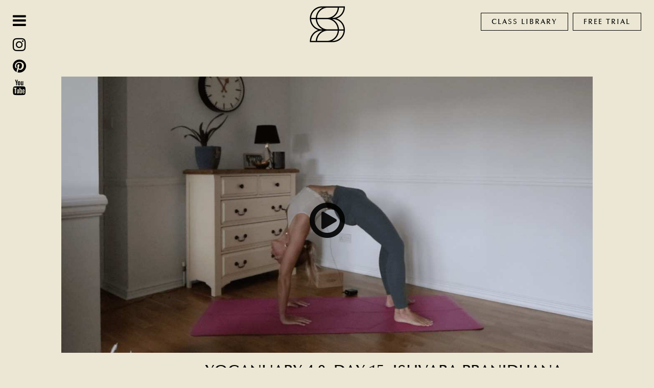

--- FILE ---
content_type: text/html; charset=UTF-8
request_url: https://soulsanctuary.co/video/yoganuary-15-ishvara-pranidhana/
body_size: 4299
content:
<!DOCTYPE html>
<html lang="en-US">
<head>
	<meta charset="UTF-8">
	<meta name="viewport" content="width=device-width, initial-scale=1">	
	<title>YOGANUARY 4.0, DAY 15: ISHVARA PRANIDHANA &#8211; Soul Sanctuary</title>
<meta name='robots' content='max-image-preview:large' />
<link rel='dns-prefetch' href='//fonts.googleapis.com' />
			<meta name="description" content="Our last niyama is Ishvara Pranidhara, translated as our devotion to a higher power. In this flow we&#8217;re taking some time to find acceptance in our journey, as we move&hellip;" />
			<meta property="og:type" content="website" />
			<meta property="og:title" content="YOGANUARY 4.0, DAY 15: ISHVARA PRANIDHANA" />
			<meta property="og:description" content="Our last niyama is Ishvara Pranidhara, translated as our devotion to a higher power. In this flow we&#8217;re taking some time to find acceptance in our journey, as we move&hellip;" />
			<meta property="og:url" content="https://soulsanctuary.co/video/yoganuary-15-ishvara-pranidhana/" />
			<meta property="og:site_name" content="Soul Sanctuary" />
			<meta property="og:image" content="https://soulsanctuary.co/wp-content/uploads/2020/01/Screenshot-2020-01-14-at-17.25.54.jpg" />
			<meta property="og:image:secure_url" content="https://soulsanctuary.co/wp-content/uploads/2020/01/Screenshot-2020-01-14-at-17.25.54.jpg" />
			<meta property="og:image:width" content="1280" />
			<meta property="og:image:height" content="720" />
			<meta property="og:image:alt" content="YOGANUARY 4.0, DAY 15: ISHVARA PRANIDHANA" />
			<link rel='stylesheet' id='pipdig-fonts-css' href='https://fonts.googleapis.com/css?family=Montserrat:400,400i,500,600,600i&#038;display=swap' media='all' />
<link rel='stylesheet' id='pipdig-style-css' href='https://soulsanctuary.co/wp-content/themes/ss/style.css?ver=1755454907' media='all' />
<link rel='stylesheet' id='pipdig-members-css' href='https://soulsanctuary.co/wp-content/themes/ss/css/member.css?ver=1755029344' media='all' />
<script src="https://cdnjs.cloudflare.com/ajax/libs/jquery/3.7.1/jquery.min.js" id="jquery-js"></script>
<link rel="canonical" href="https://soulsanctuary.co/video/yoganuary-15-ishvara-pranidhana/" />
	
	<!-- VideoJS -->
	<link rel="stylesheet" href="https://cdnjs.cloudflare.com/ajax/libs/video.js/8.20.0/video-js.min.css">
	<script src="https://cdnjs.cloudflare.com/ajax/libs/video.js/8.20.0/video.min.js"></script>
	
	<!-- VideoJS customisations -->
	<link rel="stylesheet" href="https://soulsanctuary.co/wp-content/themes/ss/css/videojs.css?v=1755454929">
	
		
			<script async src="https://www.googletagmanager.com/gtag/js?id=G-L7YN2V2TB4"></script>
		<script>
		window.dataLayer = window.dataLayer || [];
		function gtag(){dataLayer.push(arguments);}
		
		gtag('js', new Date());
		gtag('config', 'G-L7YN2V2TB4');
		
				</script>
		
</head>

<body class="wp-singular pd_video-template-default single single-pd_video postid-46048 wp-theme-ss">



	<div id="mobile_header" class="show_mobile">
		<a href="https://soulsanctuary.co/" class="ss_home_url"><img src="https://pipdigz.co.uk/other/ss/logo.png" alt="My Soul Sanctuary" class="mobile_logo" width="100" height="100" /></a>
		<a href="#" id="mobile_menu-btn_open" class="mobile_menu-btn noZensmooth"><i class="fa fa-bars"></i></a>
		<a href="https://soulsanctuary.co/my-account/" id="mobile_menu-account" class="nav_search noZensmooth"><i class="fa fa-user-circle-o"></i></a>
	</div>
	
	<div id="mobile_menu_overlay" class="show_mobile">

		<a href="https://soulsanctuary.co/" class="ss_home_url"><img src="https://pipdigz.co.uk/other/ss/logo.png" alt="Soul Sanctuary" class="mobile_logo" style="width: 75px" width="100" height="100" /></a>
		
		<a href="#" id="mobile_menu-btn_close" class="mobile_menu-btn noZensmooth"><i class="fa fa-times"></i></a>
		
		<div id="mobile_icons">
			<a href="https://www.instagram.com/mysoulsanctuary/" target="_blank" rel="nofollow noopener"><i class="fa fa-instagram"></i></a>
			<a href="https://www.pinterest.com/mysoulsanctuary" target="_blank" rel="nofollow noopener"><i class="fa fa-pinterest"></i></a>
			<a href="https://youtube.com/c/CatMeffan" target="_blank" rel="nofollow noopener"><i class="fa fa-youtube-play"></i></a>
		</div>
		
		<ul>
			<li><a href="https://soulsanctuary.co/videos-subscriber/">Class Library</a></li>
							<li><a href="https://soulsanctuary.co/checkout-step-1/">Sign Up</a></li>
				<li><a href="https://soulsanctuary.co/my-account/">Login</a></li>
						<li><a href="https://soulsanctuary.co/gift-membership/">Gift Memberships</a></li>
			<li><a href="https://soulsanctuary.co/retreats/">Yoga Retreats</a></li>
			<!--<li><a href="https://soulsanctuary.co/merch/">Shop</a></li>-->
			<li><a href="https://soulsanctuary.co/about/">About</a></li>
			<li><a href="https://soulsanctuary.co/blog/">Blog</a></li>
			<li><a href="/contact/">Contact</a></li>
					</ul>
		
		<div style="margin-top: 30px"><a href="https://api.whatsapp.com/send?text=I+think+you%27ll+love+the+Soul+Sanctuary+FREE+7-day+challenge%21+Check+it+out+here+https://soulsanctuary.co" class="pipdig_btn">Invite friends</a></div>
		
	</div>


	<div class="menu_overlay menu_overlay-left">
	<div class="menu_overlay_inner">
	
		<ul>
							<li><a href="https://soulsanctuary.co/" class="ss_home_url">Home</a></li>
				<li><a href="https://soulsanctuary.co/videos-subscriber/">Class Library</a></li>
						<li><a href="https://soulsanctuary.co/gift-membership/">Gift Memberships</a></li>
			<li><a href="https://soulsanctuary.co/retreats/">Yoga Retreats</a></li>
			<!--<li><a href="https://soulsanctuary.co/merch/">Shop</a></li>-->
			<li><a href="https://soulsanctuary.co/about/">About</a></li>
			<li><a href="https://soulsanctuary.co/blog/">Blog</a></li>
			<li><a href="https://soulsanctuary.co/faq/">FAQ</a></li>
		</ul>
		
					<p><a href="https://soulsanctuary.co/my-account/" class="pipdig_btn">Sign Up / Login</a></p>
				
	</div>
	</div>

	<div class="menu_overlay menu_overlay-right">
	<div class="menu_overlay_inner">
					<p class="subtitle">Change your life</p>
			<p class="large_title" style="margin: 20px 0;">Start your free 7-day challenge...</p>
			<p>Start your Soul Sanctuary journey with our free 7-day challenge. Seven 30-minute practices designed to give you a sneak peek of what to expect on the Soul Sanctuary.</p>
			<p><a href="https://soulsanctuary.co/checkout-step-1/" class="pipdig_btn">Start free trial</a></p>
			</div>
	</div>


	<div class="pipdig_top">
	
		<a href="#" id="hamburger" class="hamburger"><i id="hamburger_icon" class="fa fa-bars"></i></a>
		
		<a href="https://soulsanctuary.co/" class="ss_home_url"><img src="https://pipdigz.co.uk/other/ss/logo.png" alt="Soul Sanctuary" class="logo" /></a>
		
					<div id="top_right_btn_wrap">
				<a href="https://soulsanctuary.co/videos-subscriber/" class="pipdig_btn" style="margin-right:5px">Class Library</a>
				<a href="https://soulsanctuary.co/checkout-step-1/" id="btn-free_trial" class="pipdig_btn">Free Trial</a>
			</div>
				
	</div>
	
	<div id="socialz_left" class="hide_mobile">
		<a href="https://www.instagram.com/mysoulsanctuary/" target="_blank" rel="nofollow noopener" class="socialz_left-icon"><i class="fa fa-instagram"></i></a>
		<a href="https://www.pinterest.com/mysoulsanctuary" target="_blank" rel="nofollow noopener" class="socialz_left-icon"><i class="fa fa-pinterest"></i></a>
		<a href="https://youtube.com/c/CatMeffan" target="_blank" rel="nofollow noopener" class="socialz_left-icon"><i class="fa fa-youtube"></i></a>
	</div>


<div id="main_content"> <!-- Used to remove main content when viewing overlay menu -->



<div class="container" style="max-width: 1040px;">
	
	<div class="entry-content">
		
					
			<script type="application/ld+json">
				{
					"@context": "https://schema.org",
					"@type": "VideoObject",
					"name": "YOGANUARY 4.0, DAY 15: ISHVARA PRANIDHANA",
					"description": "Our last niyama is Ishvara Pranidhara, translated as our devotion to a higher power. In this flow we&#8217;re taking some time to find acceptance in our journey, as we move&hellip;",
					"thumbnailUrl": ["https://soulsanctuary.co/wp-content/uploads/2020/01/Screenshot-2020-01-14-at-17.25.54.jpg"],
					"uploadDate": "2020-01-15T05:30:18+00:00"
				}
			</script>
			
			<a href="/my-account/" style="display: block; position: relative;">
				<img src="https://soulsanctuary.co/wp-content/uploads/2020/01/Screenshot-2020-01-14-at-17.25.54.jpg" alt="YOGANUARY 4.0, DAY 15: ISHVARA PRANIDHANA" style="margin-bottom: 15px;" width="1280" height="720" />
				<i class="fa fa-play-circle-o" aria-hidden="true" style="position: absolute; top: 50%; left: 50%; transform: translate(-50%, -50%); font-size: 80px; color: #000; opacity: .9;"></i>
			</a>
			
				
				
		<div class="vid_col vid_col-menu">
			
			<a class="pipdig_btn " title="Save this video to your 'My Soul Sanctuary' page" id="likeThisVideo" href="/my-account/" rel="nofollow">Add to Favourites</a>
			
			<a class="pipdig_btn " title="Mark this video as 'Watched'" id="watchThisVideo" href="/my-account/" rel="nofollow">Mark as Watched</a>
			
						
			<div class="ss_sharing_icons">
			
				<h5>Share this video: <a href="https://api.whatsapp.com/send?text=I+think+you+would+like+this+video+from+the+Soul+Sanctuary+https%3A%2F%2Fsoulsanctuary.co%2Fvideo%2Fyoganuary-15-ishvara-pranidhana%2F" target="_blank" rel="nofollow noopener" aria-label="Send via WhatsApp" title="Send via WhatsApp" data-action="share/whatsapp/share"><i class="fa fa-whatsapp" aria-hidden="true"></i></a> <a href="/cdn-cgi/l/email-protection#[base64]" target="_blank" rel="nofollow noopener" aria-label="Share via email" title="Share via email"><i class="fa fa-envelope" aria-hidden="true"></i></a></h5>
				
			</div>
			
		</div>
		
				
		<div class="vid_col vid_col-content">
			
			<div class="page_title_section">
			
				<h1 class="large_title">YOGANUARY 4.0, DAY 15: ISHVARA PRANIDHANA</h1>
				
								
				<span class="single_video_meta_tag">Level: Intermediate</span><span class="single_video_meta_tag">Teacher: Cat Meffan</span><span class="single_video_meta_tag">Theme: Yoganuary 4.0</span>				
			</div>
			
			<p>Our last niyama is Ishvara Pranidhara, translated as our devotion to a higher power. In this flow we&#8217;re taking some time to find acceptance in our journey, as we move through a yummy 30-minute heart opening flow.</p>
			
						
						
			<p id="yoThisVidIsSaved" style="margin-top: 0;"><i class="fa fa-heart" aria-hidden="true" style="margin-right:2px"></i> This video is saved in <a href="https://soulsanctuary.co/videos-subscriber/?type=liked">Your Soul Sanctuary</a>.</p>
			
						
						
		</div>
		
		<div style="clear:both"></div>
		
	</div>

</div>




	<div id="footer">
		
		<ul id="menu">
			
			<li><a href="/faq/">FAQs</a></li>
			<li><a href="/teachers/">Teachers</a></li>
			<li><a href="/gift-membership/">Gift Memberships</a></li>
			
			<li id="logo_footer_wrap"><a href="/"><img src="https://pipdigz.co.uk/other/ss/logo.png" alt="Soul Sanctuary" id="logo_footer" loading="lazy" /></a></li>
			
			<li><a href="/retreats/">Retreats</a></li>
			<li><a href="/contact/">Contact</a></li>
			<li><a href="/terms-conditions/">Terms/Privacy</a></li>
			
		</ul>
		<div style="clear: both"></div>
		
		<p>&copy; 2025 The Soul Sanctuary Ltd<br /><br /><a href="https://www.pipdig.co/" target="_blank" id="peepdeeg">Website by <span>pipdig</span></a></p>
		
	</div>
	

</div> 
<script data-cfasync="false" src="/cdn-cgi/scripts/5c5dd728/cloudflare-static/email-decode.min.js"></script><script type="speculationrules">
{"prefetch":[{"source":"document","where":{"and":[{"href_matches":"\/*"},{"not":{"href_matches":["\/wp-*.php","\/wp-admin\/*","\/wp-content\/uploads\/*","\/wp-content\/*","\/wp-content\/plugins\/*","\/wp-content\/themes\/ss\/*","\/*\\?(.+)"]}},{"not":{"selector_matches":"a[rel~=\"nofollow\"]"}},{"not":{"selector_matches":".no-prefetch, .no-prefetch a"}}]},"eagerness":"conservative"}]}
</script>
	<script>
	jQuery(document).ready(function($) {
		
				
		var overlayMenu = $('.menu_overlay');
		
		$('#hamburger').click(function(e) {
			e.preventDefault();
			// closing the menu:
			if (overlayMenu.hasClass('show')) {
				$('#hamburger_icon').addClass('fa-bars').removeClass('fa-close');
				$('.pipdig_top').removeClass('stick_pipdig_top');
				//$('#main_content').removeClass('hide');
				$('.scroll_text').slideDown();
				$('#btn-sign_in').show();
				$('#socialz_left').show();
				overlayMenu.removeClass('show');
				return;
			}
			// opening the menu:
			overlayMenu.addClass('show');
			$('.pipdig_top').addClass('stick_pipdig_top');
			//$('#main_content').addClass('hide');
			$('.scroll_text').slideUp();
			$('#btn-sign_in').hide();
			$('#socialz_left').hide();
			$('#hamburger_icon').removeClass('fa-bars').addClass('fa-close');
		});
		
		$('#hamburger-close').click(function(e) {
			e.preventDefault();
			overlayMenu.removeClass('open');
		});
		
		
		var mobileMenu = $('#mobile_menu_overlay');
		$('#mobile_menu-btn_open').click(function(e) {
			e.preventDefault();
			if (mobileMenu.hasClass('open')) {
				mobileMenu.removeClass('open');
				return;
			}

			mobileMenu.addClass('open');
		});
		$('#mobile_menu-btn_close').click(function(e) {
			e.preventDefault();
			mobileMenu.removeClass('open');
		});
		
	});
	</script>
	
		
		
		
		
		

			<link rel="stylesheet" href="https://pipdigz.co.uk/fonts/fontawesome_4_7_0.css" media="none" onload="if(media!='all')media='all'">
		
	<script defer src="https://static.cloudflareinsights.com/beacon.min.js/vcd15cbe7772f49c399c6a5babf22c1241717689176015" integrity="sha512-ZpsOmlRQV6y907TI0dKBHq9Md29nnaEIPlkf84rnaERnq6zvWvPUqr2ft8M1aS28oN72PdrCzSjY4U6VaAw1EQ==" data-cf-beacon='{"version":"2024.11.0","token":"1628467bdbd5412b9a166d643f96bcf6","r":1,"server_timing":{"name":{"cfCacheStatus":true,"cfEdge":true,"cfExtPri":true,"cfL4":true,"cfOrigin":true,"cfSpeedBrain":true},"location_startswith":null}}' crossorigin="anonymous"></script>
</body>
</html>


<!-- Page cached by LiteSpeed Cache 6.5.4 on 2025-11-05 02:30:54 -->

--- FILE ---
content_type: text/css
request_url: https://soulsanctuary.co/wp-content/themes/ss/style.css?ver=1755454907
body_size: 5496
content:
/*
Theme Name: Soul Sanctuary
Theme URI: https://www.pipdig.co
Author: pipdig
Author URI: https://www.pipdig.co
Description: WordPress Theme by pipdig.
Version: 999
License: Copyright
*/

@font-face {
	font-family: "Medium Optri";
	src: url('https://pipdigz.co.uk/fonts/Medium-Optri.woff2') format('woff2');
	font-weight: normal;
	font-style: normal;
	font-display: swap;
}

/*! normalize.css v8.0.1 | MIT License | github.com/necolas/normalize.css */
html{line-height:1.15;-webkit-text-size-adjust:100%}body{margin:0}main{display:block}h1{font-size:2em;margin:.67em 0}hr{box-sizing:content-box;height:0;overflow:visible}pre{font-family:monospace,monospace;font-size:1em}a{background-color:transparent}abbr[title]{border-bottom:none;text-decoration:underline;text-decoration:underline dotted}b,strong{font-weight:bolder}code,kbd,samp{font-family:monospace,monospace;font-size:1em}small{font-size:80%}sub,sup{font-size:75%;line-height:0;position:relative;vertical-align:baseline}sub{bottom:-.25em}sup{top:-.5em}img{border-style:none}button,input,optgroup,select,textarea{font-family:inherit;font-size:100%;line-height:1.15;margin:0}button,input{overflow:visible}button,select{text-transform:none}[type=button],[type=reset],[type=submit],button{-webkit-appearance:button}[type=button]::-moz-focus-inner,[type=reset]::-moz-focus-inner,[type=submit]::-moz-focus-inner,button::-moz-focus-inner{border-style:none;padding:0}[type=button]:-moz-focusring,[type=reset]:-moz-focusring,[type=submit]:-moz-focusring,button:-moz-focusring{outline:1px dotted ButtonText}fieldset{padding:.35em .75em .625em}legend{box-sizing:border-box;color:inherit;display:table;max-width:100%;padding:0;white-space:normal}progress{vertical-align:baseline}textarea{overflow:auto}[type=checkbox],[type=radio]{box-sizing:border-box;padding:0}[type=number]::-webkit-inner-spin-button,[type=number]::-webkit-outer-spin-button{height:auto}[type=search]{-webkit-appearance:textfield;outline-offset:-2px}[type=search]::-webkit-search-decoration{-webkit-appearance:none}::-webkit-file-upload-button{-webkit-appearance:button;font:inherit}details{display:block}summary{display:list-item}template{display:none}[hidden]{display:none}

body {
	font-family: "Montserrat", sans-serif;
	font-size: 14px;
	line-height: 1.5;
	color: #000;
	background: #ebe7d4;
	overflow-x: hidden;
}

a {
	color: #000;
	text-decoration: none;
	-moz-transition: all 0.25s ease-out; -webkit-transition: all 0.25s ease-out; transition: all 0.25s ease-out;
}
a:hover {
	color: #999;
}
.container a {
	font-weight: 500;
}

img {
	max-width: 100%;
	height: auto;
}

h1, h2, h3, h4, h5, h6 {
	font-family: "Medium Optri", sans-serif;
	font-weight: normal;
	line-height: 1.1;
	text-align: center;
}
h1 {
	font-size: 32px;
}
h2 {
	font-size: 25px;
}
h3 {
	font-size: 22px;
}
h4 {
	font-size: 20px;
}
h5 {
	font-size: 18px;
}

p {
	margin: 0;
}

fieldset {
	margin-top: 25px;
	margin-bottom: 25px;
	border-width: 1px;
	border-color: #000;
}
fieldset legend {
	padding: 0 10px;
	text-transform: uppercase;
	letter-spacing: 1px;
}

#wc-stripe-upe-form {
	border: 0;
}

.p3_cover_me, .pd-cover-img {
	background-size: cover;
	background-repeat: no-repeat;
	background-position: center;
	display: block;
	position: relative;
	line-height: 0;
}
.p3_invisible, .pd-cover-img-filler {
	visibility: hidden;
	opacity: 0;
	width: 100%;
	height: auto;
}
.stp-outer, .bo-garden {
	max-width: 100% !important;
	width: 100% !important;
}


.single .entry-title {
	text-transform: uppercase;
	letter-spacing: 1px;
	font-size: 35px;
	margin-bottom: 35px;
}
#blog_post_footer_button {
	margin-top: 50px;
	text-align: center;
}



#woocommerce_cart_logo {
	text-align: center;
}
#woocommerce_cart_logo img {
	margin: 10px auto 30px;
	width: 75px;
}


/* GRIDS */
.p_col_6th {
	width: 16.666666666%;
	float: left;
}
.p_col_5th {
	width: 20%;
	float: left;
}
.p_col_25 {
	width: 25%;
	float: left;
}
.p_col_33 {
	width: 33.333333333%;
	float: left;
}
.p_col_50 {
	width: 50%;
	float: left;
}
.p_col_100 {
	width: 100%;
}
.p_col > div {
	padding-left: 15px;
	padding-right: 15px;
	position: relative;
}
@media only screen and (max-width: 719px) {
	.p_col {
		width: 100%;
		float: none;
	}
}

.container.vertical_margins {
	margin-top: 30px;
	margin-bottom: 30px;
}


.pipdig_btn {
	display: inline-block;
	background: none;
	border: 1px solid #000;
	padding: 12px 30px;
	cursor: pointer;
	text-decoration: none !important;
	text-transform: uppercase;
	letter-spacing: 2px;
	font: 14px "Medium Optri", sans-serif;
	-webkit-font-smoothing: antialiased;
	-moz-osx-font-smoothing: grayscale;
}
.pipdig_btn:hover {
	background: #000;
	color: #fff;
}

.pipdig_btn_primary {
	background: #000;
	color: #fff;
}


.pipdig_top {
	width: 100%;
	z-index: 99;
	position: relative;
	top: 25px;
	height: 120px;
	left: 0;
	right: 0;
	text-align: center;
	margin-bottom: 30px;
}
.pipdig_top.stick_pipdig_top {
	position: fixed;
}

#top_right_btn_wrap {
	position: absolute;
	right: 25px;
	top: 0;
}
#btn-sign_in {
	position: absolute;
	right: 25px;
	top: 0;
}

#hamburger {
	position: absolute;
	left: 25px;
	top: 0;
	font-size: 30px;
	line-height: 0;
	color: #000;
}
#hamburger:hover {
	color: #fff;
}
.logo {
	width: 75px;
	margin-top: -15px;
}


#socialz_left {
	position: absolute;
	left: 25px;
	top: 60px;
	font-size: 30px;
	line-height: 0;
	color: #000;
	z-index: 100;
}
.socialz_left-icon {
	margin-top: 12px;
	display: block;
}
.socialz_left-icon:hover {
	color: #fff;
}


.videos_slider_main_title {
	font-size: 31px;
	text-transform: uppercase;
	letter-spacing: 2px;
	
	border-bottom: 1px solid #000;
	/*
	display: inline-block;
	padding-right: 500px;
	margin-left: 30px;
	*/
	text-align: left;
	padding-bottom: 10px;
	margin-bottom: 40px;
}
.video_section_content {
	position: absolute;
	left: 5%;
	top: 80px;
	right: 0;
}
.videos_slider .slick-slide {
	margin: 0 50px 0 0;
}
.videos_slider h4 {
	text-align: left;
	margin-top: 10px;
	text-transform: uppercase;
	letter-spacing: 2px;
	font-size: 18px;
	line-height: 1.2;
}
.videos_slider .slick_video_submeta {
	border-bottom: 1px solid #000;
	text-transform: uppercase;
	letter-spacing: 2px;
	font-size: 10px;
	margin-top: 10px;
	padding-bottom: 5px;
}
.videos_slider_next_btn {
	cursor: pointer;
	position: absolute;
	right: 30px;
	bottom: -50px;
	font: 23px "Medium Optri", "Montserrat", sans-serif;
	text-transform: uppercase;
	letter-spacing: 2px;
	-moz-transition: all 0.3s ease-out; -webkit-transition: all 0.3s ease-out; transition: all 0.3s ease-out;
}
.videos_slider_next_btn:hover {
	color: #fff;
}
.videos_slider_next_btn .fa {
	font-size: 60px;
	position: relative;
	top: 12px;
	margin-left: 5px;
}
.videos_slider_prev_btn {
	position: absolute;
	left: 0;
	bottom: -50px;
	cursor: pointer;
	font: 23px "Medium Optri", "Montserrat", sans-serif;
	text-transform: uppercase;
	letter-spacing: 2px;
	opacity: 0;
	visibility: hidden;
	-moz-transition: all 0.3s ease-out; -webkit-transition: all 0.3s ease-out; transition: all 0.3s ease-out;
}
.videos_slider_prev_btn.show {
	opacity: 1;
	visibility: visible;
}
.videos_slider_prev_btn:hover {
	color: #fff;
}
.videos_slider_prev_btn .fa {
	font-size: 60px;
	position: relative;
	top: 12px;
	margin-right: 5px;
}
.video_overlay {
	display: block;
	position: relative;
}
.video_overlay_bg {
	background: none;
	width: 100%;
	height: 100%;
	position: absolute;
	left: 0;
	right: 0;
	top: 0;
	bottom: 0;
	-moz-transition: all 0.2s ease-out; -webkit-transition: all 0.2s ease-out; transition: all 0.2s ease-out;
}
.video_overlay_signup {
	position: absolute;
	top: 50%;
	left: 50%;
	transform: translate(-50%, -50%);
	color: #000;
	font-size: 20px;
	padding: 25px 30px 23px;
	border: 1px solid #000;
	font: 16px "Medium Optri", sans-serif;
	line-height: 0;
	text-transform: uppercase;
	letter-spacing: 1px;
	opacity: 0;
	visibility: hidden;
	-moz-transition: all 0.2s ease-out; -webkit-transition: all 0.2s ease-out; transition: all 0.2s ease-out;
}
.video_overlay:hover .video_overlay_signup {
	opacity: 1;
	visibility: visible;
}
.video_overlay:hover .video_overlay_bg {
	background: rgba(255,255,255,.67);
}





#pipdig_masonry_posts {
	margin-left: -10px;
	margin-right: -10px;
}
.pipdig_masonry_post {
	width: 33.333333333%;
}
.pipdig_masonry_posts_homepage .pipdig_masonry_post {
	width: 50%;
}
.pipdig_masonry_post_inner {
	padding: 10px;
	position: relative;
}
.pipdig_masonry_post_overlay {
	/* background: rgba(255,255,255,.85); */
	position: absolute;
	left: 2px;
	right: 2px;
	top: 2px;
	bottom: 2px;
	/* opacity: 0; */
	-moz-transition: all 0.35s ease; -webkit-transition: all 0.35s ease; transition: all 0.35s ease;
}
.p3_cover_me .pipdig_masonry_post_overlay {
	left: 0;
	right: 0;
	top: 0;
	bottom: 0;
}
.pipdig_masonry_post_overlay_inner {
	position: absolute;
	top: 50%;
	left: 50%;
	transform: translate(-50%, -50%);
	text-align: center;
	/* padding: 20px 5px; */
	width: 80%;
	background: rgba(255,255,255,.85);
}
.pipdig_masonry_post a:hover .pipdig_masonry_post_overlay {
	opacity: 1;
}
.pipdig_masonry_post a:hover {
	color: #000;
}
.pipdig_masonry_post_title {
	margin: 15px 0;
	font-size: 32px;
	line-height: 1.2;
}
.pipdig_masonry_post_meta {
	font: 11px "Montserrat", sans-serif;
	text-transform: uppercase;
	letter-spacing: 1px;
}
.pipdig_masonry_post_mobile_content {
	display: none;
	text-align: center;
	margin-top: 15px;
}



#retreats_grid {
	text-align: center;
	margin-top: 35px;
}
#retreats_grid .p_col {
	margin-bottom: 50px;
}
#retreats_grid .p3_cover_me {
	border: 4px solid #fff;
}
#retreats_grid .p_col > div {
	padding-left: 25px;
	padding-right: 25px;
}

.nav-previous {
	text-align: center;
	margin: 20px 0 35px;
}
.nav-previous a {
	display: inline-block;
	padding: 10px 20px;
	background: #f0f0f0;
	text-transform: uppercase;
	letter-spacing: 1px;
	font: 500 12px "Montserrat", sans-serif;
}
.nav-previous a:hover {
	color: #000;
	background: #fff;
}


.container {
	max-width: 1280px;
	padding: 0 10px;
	margin: 0 auto;
}
.blog_post_container {
	max-width: 1000px;
}
.entry-header {
	text-align: center;
	margin-top: 60px;
}
.entry-content p {
	margin: 0 0 20px;
}
.entry-content p a {
	text-decoration: underline;
	font-weight: 500;
}
@media screen and (min-width: 1080px) {
	.entry-content {
		min-height: 70vh;
	}
}

#footer {
	text-align: center;
	text-transform: uppercase;
	letter-spacing: 1px;
	font: 13px "Montserrat", sans-serif;
	padding: 20px 0;
	margin-top: 100px;
	background-color: #e4dfe0;
}
#footer ul {
	margin-left: 0;
	padding-left: 0;
}
#footer li {
	display: inline-block;
	list-style: none;
	padding: 0 18px;
}
#footer p {
	margin-top: 50px;
	font-size: 11px;
	letter-spacing: 1px;
}
#logo_footer_wrap {
	width: 100px;
}
#logo_footer {
	width: 75px;
	position: relative;
	top: 28px;
}

/*
#searchOverlay {
	position: fixed;
	z-index: 999999999;
	top: 0;
	left: 0;
	width: 100vw;
	height: 100vh;
	background-color: rgba(255, 255, 255, .96);
	-moz-transition: all 0.25s ease-out; -webkit-transition: all 0.25s ease-out; transition: all 0.25s ease-out;
	visibility: hidden;
	opacity: 0;
}
#searchOverlay.open {
	visibility: visible;
	opacity: 1;
}
#searchOverlayInput {
	width: 70%;
	top: 50%;
	left: 50%;
	position: absolute;
	transform: translate(-50%, -50%);
	font-size: 35px;
	text-align: center;
	border: none;
	background: none;
	border-bottom: 2px solid #000;
	color: #000;
}
#searchOverlayClose {
	position: absolute;
	top: 20px;
	right: 40px;
	font: 30px "Montserrat", sans-serif;
	color: #000;
}
.nav_search {
	cursor: pointer;
}
*/

#peepdeeg span {
	text-transform: none;
	letter-spacing: 0;
}


.page_title_section {
	text-align: center;
	margin-bottom: 30px;
}
.page_title_section h1.large_title {
	margin-top: 15px;
}

.video_meta_footer .pipdig_btn {
	margin: 15px 5px 0;
	width: 215px;
}


/*! Lity - v2.4.1 - 2020-04-26 */
.lity{z-index:9990;position:fixed;top:0;right:0;bottom:0;left:0;white-space:nowrap;background:#0b0b0b;background:rgba(0,0,0,0.9);outline:none !important;opacity:0;-webkit-transition:opacity .3s ease;-o-transition:opacity .3s ease;transition:opacity .3s ease}.lity.lity-opened{opacity:1}.lity.lity-closed{opacity:0}.lity *{-webkit-box-sizing:border-box;-moz-box-sizing:border-box;box-sizing:border-box}.lity-wrap{z-index:9990;position:fixed;top:0;right:0;bottom:0;left:0;text-align:center;outline:none !important}.lity-wrap:before{content:'';display:inline-block;height:100%;vertical-align:middle;margin-right:-0.25em}.lity-loader{z-index:9991;color:#fff;position:absolute;top:50%;margin-top:-0.8em;width:100%;text-align:center;font-size:14px;font-family:Arial,Helvetica,sans-serif;opacity:0;-webkit-transition:opacity .3s ease;-o-transition:opacity .3s ease;transition:opacity .3s ease}.lity-loading .lity-loader{opacity:1}.lity-container{z-index:9992;position:relative;text-align:left;vertical-align:middle;display:inline-block;white-space:normal;max-width:100%;max-height:100%;outline:none !important}.lity-content{z-index:9993;width:100%;-webkit-transform:scale(1);-ms-transform:scale(1);-o-transform:scale(1);transform:scale(1);-webkit-transition:-webkit-transform .3s ease;transition:-webkit-transform .3s ease;-o-transition:-o-transform .3s ease;transition:transform .3s ease;transition:transform .3s ease, -webkit-transform .3s ease, -o-transform .3s ease}.lity-loading .lity-content,.lity-closed .lity-content{-webkit-transform:scale(.8);-ms-transform:scale(.8);-o-transform:scale(.8);transform:scale(.8)}.lity-content:after{content:'';position:absolute;left:0;top:0;bottom:0;display:block;right:0;width:auto;height:auto;z-index:-1;-webkit-box-shadow:0 0 8px rgba(0,0,0,0.6);box-shadow:0 0 8px rgba(0,0,0,0.6)}.lity-close{z-index:9994;width:35px;height:35px;position:fixed;right:0;top:0;-webkit-appearance:none;cursor:pointer;text-decoration:none;text-align:center;padding:0;color:#fff;font-style:normal;font-size:35px;font-family:Arial,Baskerville,monospace;line-height:35px;text-shadow:0 1px 2px rgba(0,0,0,0.6);border:0;background:none;outline:none;-webkit-box-shadow:none;box-shadow:none}.lity-close::-moz-focus-inner{border:0;padding:0}.lity-close:hover,.lity-close:focus,.lity-close:active,.lity-close:visited{text-decoration:none;text-align:center;padding:0;color:#fff;font-style:normal;font-size:35px;font-family:Arial,Baskerville,monospace;line-height:35px;text-shadow:0 1px 2px rgba(0,0,0,0.6);border:0;background:none;outline:none;-webkit-box-shadow:none;box-shadow:none}.lity-close:active{top:1px}.lity-image img{max-width:100%;display:block;line-height:0;border:0}.lity-iframe .lity-container,.lity-youtube .lity-container,.lity-vimeo .lity-container,.lity-facebookvideo .lity-container,.lity-googlemaps .lity-container{width:100%;max-width:964px}.lity-iframe-container{width:100%;height:0;padding-top:56.25%;overflow:auto;pointer-events:auto;-webkit-transform:translateZ(0);transform:translateZ(0);-webkit-overflow-scrolling:touch}.lity-iframe-container iframe{position:absolute;display:block;top:0;left:0;width:100%;height:100%;-webkit-box-shadow:0 0 8px rgba(0,0,0,0.6);box-shadow:0 0 8px rgba(0,0,0,0.6);background:#000}.lity-hide{display:none}

/* Slick - v1.9.0 */
.slick-slider{position:relative;display:block;box-sizing:border-box;-webkit-user-select:none;-moz-user-select:none;-ms-user-select:none;user-select:none;-webkit-touch-callout:none;-khtml-user-select:none;-ms-touch-action:pan-y;touch-action:pan-y;-webkit-tap-highlight-color:transparent}.slick-list{position:relative;display:block;overflow:hidden;margin:0;padding:0}.slick-list:focus{outline:0}.slick-list.dragging{cursor:pointer;cursor:hand}.slick-slider .slick-list,.slick-slider .slick-track{-webkit-transform:translate3d(0,0,0);-moz-transform:translate3d(0,0,0);-ms-transform:translate3d(0,0,0);-o-transform:translate3d(0,0,0);transform:translate3d(0,0,0)}.slick-track{position:relative;top:0;left:0;display:block;margin-left:auto;margin-right:auto}.slick-track:after,.slick-track:before{display:table;content:''}.slick-track:after{clear:both}.slick-loading .slick-track{visibility:hidden}.slick-slide{display:none;float:left;height:100%;min-height:1px}[dir=rtl] .slick-slide{float:right}.slick-slide img{display:block}.slick-slide.slick-loading img{display:none}.slick-slide.dragging img{pointer-events:none}.slick-initialized .slick-slide{display:block}.slick-loading .slick-slide{visibility:hidden}.slick-vertical .slick-slide{display:block;height:auto;border:1px solid transparent}.slick-arrow.slick-hidden{display:none}


.menu_overlay {
	text-align: center;
	position: fixed;
	height: 0;
	width: 50%;
	z-index: 98;
	overflow: hidden;
	/*
	opacity: 0;
	visibility: hidden;
	*/
	-moz-transition: all 0.45s ease; -webkit-transition: all 0.45s ease; transition: all 0.45s ease;
}
.menu_overlay-left {
	left: 0;
	top: 0;
	background-color: #e9bb7d;
	background-image: url('https://pipdigz.co.uk/other/cm/splodge_1.svg');
	background-repeat: no-repeat;
	background-position: 20% 14%;
	background-size: 44%;
}
.menu_overlay-right {
	right: 0;
	bottom: 0;
	background-color: #d39e76;
	background-image: url('https://pipdigz.co.uk/other/cm/splodge_2.svg');
	background-repeat: no-repeat;
	background-position: 150% 48%;
	background-size: 92%;
}
.menu_overlay.show {
	opacity: 1;
	visibility: visible;
	height: 100%;
}

#main_content .page_section {
	-moz-transition: all 0.35s ease; -webkit-transition: all 0.35s ease; transition: all 0.35s ease;
}
#main_content.hide .page_section {
	/*
	height: 0;
	overflow: hidden;
	*/
	opacity: 0;
	z-index: -100 !important;
}
.menu_overlay_inner {
	position: absolute;
	top: 50%;
	left: 50%;
	transform: translate(-50%, -50%);
	max-width: 80%;
	width: 450px;
}
.menu_overlay ul {
	list-style: none;
	padding: 0;
	margin: 0;
}
.menu_overlay li {
	list-style: none;
	padding: 0;
	margin: 14px auto;
	font: 38px "Medium Optri", sans-serif;
	-webkit-font-smoothing: antialiased;
	-moz-osx-font-smoothing: grayscale;
}
.menu_overlay li a {
	color: #000;
}
.menu_overlay li a:hover {
	color: #fff;
}
.menu_overlay .pipdig_btn {
	font-size: 18px;
	margin-top: 30px;
	letter-spacing: 3px;
	border-width: 2px;
}


.subtitle {
	text-transform: uppercase;
	letter-spacing: 2px;
	font: 14px "Medium Optri", sans-serif;
	-webkit-font-smoothing: antialiased;
	-moz-osx-font-smoothing: grayscale;
}
.large_title {
	font: 50px "Medium Optri", sans-serif;
	-webkit-font-smoothing: antialiased;
	-moz-osx-font-smoothing: grayscale;
}

.single_video_meta_tag {
	display: inline-block;
	padding: 5px 10px;
	border-radius: 15px;
	background: #d39e76;
	margin: 5px;
	text-transform: uppercase;
	font-size: 12px;
	color: #000 !important;
}
.single_video_meta_tag a {
	font-weight: 400;
	color: #000 !important;
}

#single_video-action_btns a {
	margin-right: 5px;
}

#watch_history {
	margin-bottom: 15px;
}
#watch_history h4 {
	text-align: left;
	margin: 0 auto 10px;
}
#watch_history p:last-of-type {
	margin-bottom: 0;
}
#watch_history .watch_action_icon-delete {
	color: red;
}
#watch_history .watch_action_icon-delete:hover {
	color: #000;
}

@media only screen and (max-width: 811px) {
	#single_video-action_btns a {
		margin-right: auto;
	}
}


#teacher_bio_wrap {
	text-align: left;
	max-width: 700px;
	padding: 25px;
	margin: 0 auto;
}
#teacher_bio_wrap h2 {
	text-align: left;
}
.profile_photo {
	border-radius: 50%;
	width: 200px;
	float: left;
	margin-right: 30px;
}

.teacher_name {
	margin-top: 10px;
}

#mobile_menu_overlay {
	position: fixed;
	top: 0;
	left: 0;
	right: 0;
	bottom: 0;
	background: #e8bb7e;
	text-align: center;
	z-index: 999999999999;
	width: 55vw;
	opacity: 0;
	visibility: hidden;
	-moz-transition: all 0.4s ease; -webkit-transition: all 0.4s ease; transition: all 0.4s ease;
}
#mobile_menu_overlay.open {
	opacity: 1;
	visibility: visible;
	width: 100vw;
}
#mobile_menu_overlay ul {
	margin: 25px auto 0;
	padding: 0;
}
#mobile_menu_overlay ul li {
	margin: 10px 0;
	list-style: none;
	text-transform: uppercase;
	letter-spacing: 1px;
	font-size: 17px;
}
#mobile_icons {
	margin-top: 25px;
	font-size: 20px;
}
#mobile_icons a {
	display: inline-block;
	margin: 0 7px;
}





.ss_button_shortcode {
	color: #fff;
	background: #a74926;
	padding: 15px 30px;
	display: inline-block;
	text-decoration: none !important;
	font: 15px 'Montserrat', sans-serif;
	font-weight: 500;
	letter-spacing: 1px;
	text-transform: uppercase;
	border-radius: 35px;
}
.ss_button_shortcode:hover {
	color: #fff;
	background: #dbcebd;
}

/* override BB button styling */
.fl-builder-content a.fl-button, .fl-builder-content a.fl-button:visited {
	color: #fff !important;
	background: #a74926 !important;
	padding: 15px 30px !important;
	text-decoration: none !important;
	font: 15px 'Montserrat', sans-serif !important;
	font-weight: 500 !important;
	letter-spacing: 1px !important;
	border-radius: 35px !important;
	border: 0 !important;
}
.fl-builder-content a.fl-button:hover {
	color: #fff !important;
	background: #dbcebd !important;
}
.fl-builder-content a.fl-button *, .fl-builder-content a.fl-button:visited * {
	color: #fff !important;
	text-transform: uppercase;
}


.scroll_text {
	position: fixed;
	top: 50%;
	-webkit-transform-origin: 50% 53%;
	z-index: 5;
	font-family: "Medium Optri", sans-serif;
	font-size: 12px;
	text-transform: uppercase;
	letter-spacing: 1px;
	height: 20px;
	line-height: 20px;
}
#scroll_text-left {
	left: -120px;
	transform: translateY(-50%) rotate(270deg);
}
#scroll_text-right {
	right: -140px;
	transform: translateY(-50%) rotate(90deg);
}
#scroll_text-right a {
	display: inline-block;
	margin: 0 15px;
}


.tier_box {
	text-align: center;
}
.tier_box > div {
    background: #e8bb7e;
    padding: 20px;
    border-radius: 10px;
}
.tier_box h1 {
	margin-top: 0;
	text-transform: uppercase;
}
.tier_box ul {
	padding-left: 0;
}
.tier_box li {
	text-align: center;
	list-style-position: inside;
	margin-bottom: 10px;
}
#tier_free > div {
    background: #dacebd;
}
#tier_3_months > div {
    background: #dacebd;
}
#tier_6_months > div {
    background: #dacebd;
}
#tier_12_months > div {
    background: #d39e76;
}

#choose_plan_splodges .img_1 {
	position: absolute;
	right: -200px;
	bottom: -100px;
	width: 260px;
	z-index: -1;
}
#choose_plan_splodges .img_2 {
	position: absolute;
	left: -320px;
	bottom: 0;
	width: 430px;
	z-index: -1;
}

#choose_plan_splodges_new .img_1 {
	position: absolute;
	right: -200px;
	bottom: 200px;
	width: 260px;
	z-index: -1;
}
#choose_plan_splodges_new .img_2 {
	position: absolute;
	left: -320px;
	bottom: 400px;
	width: 430px;
	z-index: -1;
}

#retreat_splodges .img_1 {
	position: absolute;
	right: 0;
	bottom: -150px;
	width: 290px;
	z-index: -1;
}
#retreat_splodges .img_2 {
	position: absolute;
	left: -50px;
	bottom: 150px;
	width: 480px;
	z-index: -1;
}

#about_page_splodges .img_1 {
	position: absolute;
	right: -120px;
	bottom: -360px;
	width: 300px;
	z-index: -1;
}
#about_page_splodges .img_2 {
	position: absolute;
	left: -350px;
	bottom: -30px;
	width: 520px;
	z-index: -1;
}
#about_page_splodges_again .img_1 {
	position: absolute;
	right: -200px;
	bottom: -250px;
	width: 400px;
	z-index: -1;
}
#about_page_splodges_again .img_2 {
	position: absolute;
	left: -350px;
	bottom: -50px;
	width: 480px;
	z-index: -1;
}



#yoThisVidIsSaved {
	display: none;
	margin-top: 30px;
}


#sub-warning {
	text-align: center;
	min-height: 800px;
	max-width: 600px;
}
#sub-warning p {
	margin-bottom: 20px;
}


.7_day_chal_desc {
	text-align: center;
	width: 100%;
	float: none;
	margin-left: 0;
}
.7_day_chal_desc h1.large_title {
	text-align: center;
}

.page-id-94772 h2 {
	margin-top: 0;
}




#app_faq .fl-accordion-button {
	font-family: "Medium Optri", sans-serif;
	line-height: 1.2;
}
#app_faq .fl-accordion-button a {
	color: #000 !important;
}
#app_faq p:first-of-type {
	margin-top: 10px;
}




.ss_subscribe_box {
	background: #dacebd;
	border-radius: 20px;
	padding: 26px 15px 15px;
	position: relative;
	border: 2px solid #dacebd;
}
.ss_subscribe_box-disabled {
	opacity: .35;
	cursor: default;
	background: none !important;
	color: #000 !important;
}
.ss_subscribe_box-selected {
	background: #e8bb7e;
	border-color: #a74926;
}
.ss_subscribe_box:hover {
	background: #e8bb7e;
	border-color: #e8bb7e;
	cursor: pointer;
}
.ss_subscribe_box p:last-of-type {
	margin-bottom: 0;
}
.ss_subscribe_box p {
	margin-bottom: 12px;
}
.ss_subscribe_box .ss_subscribe_box-subtitle {
	font-size: 12px;
}
.ss_subscribe_box .ss_subscribe_box-trial {
	font-size: 20px;
	font-weight: 500;
}
.ss_subscribe_box .ss_subscribe_box-value {
	position: absolute;
	top: -12px;
	left: 15px;
	display: inline-block;
	background: #a74926;
	color: #fff;
	padding: 5px 8px;
	border-radius: 15px;
	font-size: 11px;
	letter-spacing: 1px;
	text-transform: uppercase;
	font-weight: 500;
}

@media only screen and (max-width: 811px) {
	#ss_subscribe_box-month {
		margin-top: -20px
	}
}

.my_account-section .p_col_33 {
	margin-bottom: 25px;
}




.merch_page-product h2 {
	margin: 10px 0;
	text-align: left;
}
.merch_page-product p {
	margin: 12px 0;
}
.merch_page-product .ss_button_shortcode {
	padding: 10px 20px;
	font-size: 14px;
}


.show_mobile {
	display: none;
}



/* Retreats Initiative page */
body.page-id-217360 #main_content .container {
	max-width: 980px;
}




@media only screen and (max-width: 1440px) {
	.large_title {
		font-size: 40px;
	}
	.pipdig_btn {
		padding: 10px 20px;
	}
}

@media only screen and (max-width: 810px) {
	#main_content {
		overflow-x: hidden;
	}
	.pipdig_masonry_post {
		width: 100%;
	}
	.pipdig_masonry_post_mobile_content {
		display: block;
	}
	.pipdig_masonry_post_overlay, .slicknav_nav li.nav_search, .slicknav_nav li.menu_socialz {
		display: none;
	}
	.pipdig_top {
		display: none;
	}
	.slicknav_menu {
		display: block;
	}
	.pipdig_hero_img {
		border: 0;
	}
	.hide_mobile {
		display: none;
	}
	.show_mobile {
		display: block;
	}
	.p_col {
		width: 100%;
		float: none;
	}
	#section_9 .p_col {
		margin-bottom: 30px;
	}
	#mobile_header {
		text-align: center;
	}
	.mobile_logo {
		margin: 40px auto 10px;
		max-width: 90%;
		width: 75px;
	}
	.mobile_menu-btn {
		position: fixed;
		top: 10px;
		left: 15px;
		z-index: 100;
		font-size: 25px;
	}
	#mobile_menu-account {
		position: fixed;
		top: 10px;
		right: 10px;
		z-index: 100;
		font-size: 25px;
	}
	#searchOverlayClose {
		top: 10px;
		right: 15px;
	}
	#homepage_youtube_videos {
		height: auto;
		box-shadow: none;
	}
	.pipdig_masonry_post, .pipdig_masonry_posts_homepage .pipdig_masonry_post {
		width: 100%;
	}
	.pipdig_masonry_post_title {
		font-size: 25px;
	}
	#footer li {
		width: 100%;
		padding: 10px 0;
		display: block;
	}
	li#logo_footer_wrap {
		display: none;
	}
	#footer p {
		margin-top: 20px;
	}
	#retreat_splodges .img_1 {
		display: none;
	}
	#woocommerce_cart_logo img {
		margin: 20px auto;
	}
	#customer_login h2 {
		margin-top: 0;
	}
	.woocommerce-account .container {
		margin-top: 15px;
	}
}

--- FILE ---
content_type: text/css
request_url: https://soulsanctuary.co/wp-content/themes/ss/css/member.css?ver=1755029344
body_size: 1370
content:
.page-template-template-membership .pipdig_top {
	position: absolute;
	margin-bottom: 0;
}
.page-id-6210 .pipdig_top { /* page-id-6210 is /my-account/ */
	margin-bottom: 0;
}
.page-template-template-membership .pipdig_top.stick_pipdig_top {
	position: fixed;
}

.member_stats {
	text-align: center;
	margin: 0 0 30px 0;
}
.member_stats-number {
	visibility: hidden;
	font: 45px/1 "Medium Optri", "Montserrat", sans-serif;
}

#random_video_wrapper {
	text-align: center;
	margin: 20px auto 100px;
	padding: 0 10px;
}

.page_section {
	width: 100%;
	position: relative;
	padding: 50px 0;
}
.page_section .section_item {
	position: absolute;
}
.video_slider_section {
	height: 560px;
}


#section_1 {
	text-align: center;
	background: #dbcebd;
}
#section_1 .large_title {
	max-width: 640px;
	margin: 25px auto 0;
}


#section_2 {
	background: #d39e76;
}

#section_3 .img_1 {
	position: absolute;
	left: -150px;
	bottom: 30px;
	width: 600px;
	max-width: 600px;
}


#section_4 {
	background: #beb8a7;
}


#section_5 {
	background: #bfc8cf;
}


#section_6 {
	background: #dbcebd;
}




#membership_vidoes_top_tabs {
	margin-left: 5%;
}

.cat_class_tags {
	list-style: none;
	margin: 0;
	padding: 0;
}
.cat_class_tags > li {
	display: inline-block;
	padding: 5px 7px;
	font: 18px "Medium Optri", "Montserrat", sans-serif;
	text-transform: uppercase;
	letter-spacing: 1px;
	cursor: pointer;
	position: relative;
	
}
#cat_class_tags-top li {
	text-align: left;
}
#cat_class_tags-top > li {
	border-bottom: 1px solid #111;
	margin: 0 20px;
}
.cat_class_tags li a {
	display: block;
}
#cat_class_tags-top li.cat_class_tags_selected_item {
	border-color: #d39e76;
}
.cat_class_tags li a:hover, .cat_class_tags li.cat_class_tags_selected_item a {
	color: #fff;
}

#cat_class_tags-top li.top_filters_side_btn {
	border: 0;
	margin:  0 5px;
}

.cat_class_tags > li > ul {
	opacity: 0;
	visibility: hidden;
	-moz-transition: all 0.2s ease; -webkit-transition: all 0.2s ease; transition: all 0.2s ease;
	position: absolute;
	top: 32px;
	left: 5px;
	margin: 0;
	padding: 10px 10px 0;
	min-width: 210px;
	list-style: none;
	background: #d39e76;
	z-index: 9;
	box-shadow: 3px 3px 3px 0px rgba(0, 0, 0, .1);
}
.cat_class_tags > li:hover > ul, .cat_class_tags > li > ul:hover {
	opacity: 1;
	visibility: visible;
}
.cat_class_tags > li > ul > li {
	margin: 10px 0;
}

#search_section {
	background: #bfc8cf;
	text-align: center;
	display: none;
}
#search_section label {
	font-size: 18px;
}
#search_section #search_term {
	margin-top: 15px;
	padding: 7px;
	border: 0;
	text-align: center;
	width: 280px;
}
#search_section #search_submit {
	margin-top: 12px;
}

.videos_page_sections {
	display: flex;
}

#video_listings {
	margin-top: 40px;
	margin-bottom: 40px;
}
.videos_sidebar {
	flex-shrink: 0;
	width: 227px;
	position: relative;
	text-align: left;
}
.videos_main {
	flex: 1 1;
	margin-right: 50px;
}

.videos_sidebar_inner {
	margin-left: 50px;
	margin-right: 25px;
	margin-top: 25px;
	position: -webkit-sticky;
	position: sticky;
	top: 40px;
	height: 96vh;
	overflow-y: auto;
}
.videos_sidebar_inner::-webkit-scrollbar {
  -webkit-appearance: none;
  height: 7px;
  width: 7px;
  background: transparent;
}
.videos_sidebar_inner::-webkit-scrollbar-thumb {
  border-radius: 2px;
  background-color: rgba(0,0, 0, .5);
  -webkit-box-shadow: none;
}

.videos_sidebar h3 {
	text-align: left;
	margin: 0 0 10px;
	text-transform: uppercase;
	letter-spacing: 2px;
	font-size: 15px;
}
.filter_selected {
	font-weight: 500;
}
.clear_filter {
	color: red;
	cursor: pointer;
	font-weight: bold;
}
.videos_sidebar-sub_section {
	margin-bottom: 20px;
	line-height: 1.6;
	font-size: 13px;
}
.videos_sidebar-sub_section input[type="radio"] {
	cursor: pointer;
	font-size: 13px;
	position: relative;
	top: 1px;
}
.videos_sidebar-sub_section label {
	cursor: pointer;
}

.theme_obj {
	margin: 6px 0;
}

.video_grid_item {
	float: left;
	width: 33.333333333%;
	text-align: center;
}
.video_grid_item_inner {
	padding: 25px;
	position: relative;
}
.video_grid_image {
	border-radius: 5px;
}
.video_grid_image_wrap {
	position: relative;
}
.video_grid_title {
	margin: 10px auto;
}
.video_grid_excerpt {
	padding: 0 25px;
	font-size: 13px;
}

.video_topic_tag {
	position: absolute;
	top: 0;
	left: 0;
	padding: 5px 7px;
	background: #d39e76;
	border-radius: 5px 0;
	text-transform: uppercase;
	letter-spacing: 1px;
	font: 500 11px "Montserrat", sans-serif;
	text-align: left;
	line-height: 1.6;
}

.video_icons {
	position: absolute;
	top: 0;
	right: 0;
	padding: 5px 7px;
	font-size: 19px;
	text-align: center;
	line-height: 1.6;
}
.video_icons .fa {
	display: inline-block;
	margin: 0 4px;
}

.extra_course_padlock {
	position: absolute;
	bottom: 15px;
	left: 10px;
	font-size: 35px;
	text-align: center;
	line-height: 1;
	color: #fff;
	opacity: .6;
}


#video_top_tags-mobile {
	display: none;
	text-align: center;
}
#video_top_tags-mobile p {
	margin: 25px auto;
	padding: 0 10px;
}
#video_top_tags-mobile .pipdig_btn {
	display: block;
	width: 220px;
	margin: 0 auto;
}
#video_top_tags-mobile .pipdig_btn .fa {
	margin-right: 3px;
}
.video_top_tags-mobile-sub_section {
	display: none;
}

.mobile_select_filter {
	text-align: center;
	padding: 10px 5px;
	letter-spacing: 2px;
	display: block;
	width: 220px;
	margin: 0 auto 30px;
}

@media only screen and (max-width: 1560px) {
	#video_top_tags .videos_sidebar {
		display: none;
	}
	#video_top_tags .videos_main {
		margin-right: 0;
		text-align: center;
	}
	.cat_class_tags li {
		font-size: 16px;
	}
	#cat_class_tags-top > li {
		margin: 0 9px;
	}
	.cat_class_tags > li > ul {
		top: 30px;
		left: 0;
		margin: 0;
		padding: 10px 10px 0;
		min-width: 190px;
	}
}

@media only screen and (max-width: 1440px) {
	#cat_class_tags-top li {
		font-size: 15px;
	}
	#cat_class_tags-top li#pick_for_me {
		margin-top: 50px;
	}
}

@media only screen and (min-width: 1540px) and (max-height: 1000px) {
	#cat_class_tags-top li {
		font-size: 14px;
	}
}

@media only screen and (max-width: 1340px) {
	#cat_class_tags-top li#pick_for_me {
		margin-top: 50px;
	}
	.video_grid_excerpt {
		padding: 0 10px;
	}
}

@media only screen and (max-width: 1280px) {
	#cat_class_tags-top > li {
		margin: 0 5px;
	}
	#cat_class_tags-top > li.top_filters_side_btn {
		margin: 0 5px;
	}
	#cat_class_tags-top > li.top_filters_side_btn .pipdig_btn {
		padding: 10px 20px;
	}
}

@media only screen and (max-width: 1080px) {
	.video_grid_excerpt {
		display: none;
	}
}

@media only screen and (max-width: 810px) {
	.videos_sidebar {
		display: none;
	}
	.videos_main {
		margin-right: 0;
	}
	.video_grid_item {
		float: none;
		width: 100%;
	}
	.video_grid_excerpt {
		display: block;
	}
	#video_top_tags {
		display: none;
	}
	#cat_class_tags-top li {
		width: 100%;
		margin: 0;
		display: block;
		padding: 15px 0;
	}
	#cat_class_tags-top li:first-of-type {
		border-top: 1px solid #000;
	}
	.nothing_liked_yet {
		text-align: center;
		max-width: 95%;
		margin: 0 2.5%;
	}
	#video_top_tags-mobile {
		display: block;
	}
	#section_1 .large_title {
		padding: 0 5px;
	}
}

--- FILE ---
content_type: text/css
request_url: https://soulsanctuary.co/wp-content/themes/ss/css/videojs.css?v=1755454929
body_size: 2065
content:
.vjs-poster {
	background-color: #ebe7d4;
	background-size: cover;
	background-repeat: no-repeat;
	background-position: center;
}

/* https://mux.com/blog/the-new-video-js-themes/ */
.vjs-theme-fantasy{--vjs-theme-fantasy--primary:#d39e76;--vjs-theme-fantasy--secondary:#fff}.vjs-theme-fantasy .vjs-big-play-button{width:70px;height:70px;background:none;line-height:70px;font-size:80px;border:none;top:50%;left:50%;margin-top:-35px;margin-left:-35px;color:var(--vjs-theme-fantasy--primary)}.vjs-theme-fantasy.vjs-big-play-button:focus,.vjs-theme-fantasy:hover .vjs-big-play-button{background-color:transparent;color:#fff}.vjs-theme-fantasy .vjs-control-bar{height:54px}.vjs-theme-fantasy .vjs-button>.vjs-icon-placeholder:before,.vjs-theme-fantasy .vjs-time-control{line-height:54px}.vjs-theme-fantasy .vjs-play-control{font-size:1.5em;position:relative}.vjs-theme-fantasy .vjs-volume-panel{order:4}.vjs-theme-fantasy .vjs-volume-bar{margin-top:2.5em}.vjs-theme-city .vjs-volume-panel:hover .vjs-volume-control.vjs-volume-horizontal{height:100%}.vjs-theme-fantasy .vjs-progress-control .vjs-progress-holder,.vjs-theme-fantasy .vjs-progress-control:hover .vjs-progress-holder{font-size:1.5em}.vjs-theme-fantasy .vjs-play-control .vjs-icon-placeholder:before{height:1.3em;width:1.3em;margin-top:.2em;border-radius:1em;border:3px solid var(--vjs-theme-fantasy--secondary);top:2px;left:9px;line-height:1.1}.vjs-theme-fantasy .vjs-play-control:hover .vjs-icon-placeholder:before{border:3px solid var(--vjs-theme-fantasy--secondary)}.vjs-theme-fantasy .vjs-play-progress,.vjs-theme-fantasy .vjs-play-progress:before{background-color:var(--vjs-theme-fantasy--primary)}.vjs-theme-fantasy .vjs-play-progress:before{height:.8em;width:.8em;content:"";border:4px solid var(--vjs-theme-fantasy--secondary);border-radius:.8em;top:-.25em}.vjs-theme-fantasy .vjs-progress-control{font-size:14px}.vjs-theme-fantasy .vjs-fullscreen-control{order:6}.vjs-theme-fantasy.nyan .vjs-play-progress{background:linear-gradient(180deg,#fe0000 0,#fe9a01 16.666666667%,#fe9a01 0,#ff0 33.332666667%,#ff0 0,#32ff00 49.999326667%,#32ff00 0,#0099fe 66.6659926%,#0099fe 0,#63f 83.33266%,#63f 0)}.vjs-theme-fantasy.nyan .vjs-play-progress:before{height:1.3em;width:1.3em;background:url("data:image/svg+xml;charset=utf-8,%3Csvg xmlns='http://www.w3.org/2000/svg' viewBox='0 0 100 125' fill='%23fff'%3E%3Cpath d='M62.153 37.323h2.813v3.246h-2.813zM64.858 40.569h2.813v3.246h-2.813zM67.672 43.814h11.9v3.246h-11.9zM79.572 24.449h2.813v19.365h-2.813zM82.386 37.323h3.244v3.246h-3.244zM85.63 34.132h5.627v3.246H85.63zM91.257 37.323h2.92v12.95h-2.92zM94.177 50.274h2.922V66.21h-2.922zM91.29 66.372h2.887v3.245H91.29zM88.401 69.617h2.889v3.246h-2.889zM27.312 72.863h61.003v3.245H27.312zM73.622 76.108h2.889v3.246h-2.889zM82.563 76.108h2.888v3.246h-2.888zM76.511 79.354h6.053v3.245h-6.053zM61.941 79.354h8.895v3.245h-8.895zM67.947 76.108h2.889v3.246h-2.889zM59.321 76.108h2.888v3.246h-2.888zM27.312 17.917h49.387v3.246H27.312zM76.699 21.162h2.873v3.287h-2.873zM56.372 34.132h5.781v3.191h-5.781zM53.448 37.323h2.924v12.951h-2.924zM50.488 50.274h2.96v16.049h-2.96zM53.448 66.323h2.924v3.257h-2.924zM56.372 69.58h2.949v3.283h-2.949zM65.069 63.213h2.878v6.367h-2.878zM67.947 66.397h17.504v3.22H67.947z'/%3E%3Cpath d='M82.563 63.213h2.888v3.185h-2.888zM73.801 63.213h2.898v3.185h-2.898zM76.699 56.774h2.873v3.145h-2.873zM82.563 56.774h2.888v3.145h-2.888zM85.451 53.444h2.864v3.33h-2.864z'/%3E%3Cpath d='M85.451 56.774h2.864v3.145h-2.864zM65.069 53.444h2.878v3.33h-2.878zM65.069 56.774h2.878v3.145h-2.878zM62.209 56.774h2.86v3.145h-2.86zM21.509 24.327h2.813v45.169h-2.813zM24.323 21.162h2.99v3.165h-2.99zM18.562 69.496h8.75v3.367h-8.75zM15.656 72.863h2.906v9.591h-2.906zM18.562 79.301h8.75v3.153h-8.75zM24.323 76.108h5.743V79.3h-5.743zM33.136 76.108h2.824v6.346h-2.824zM35.96 79.281h5.813v3.173H35.96zM41.774 76.108h2.864v3.173h-2.864zM3.948 40.569h11.708v3.229H3.948zM3.948 43.814h2.921v6.459H3.948zM6.869 47.06h2.934v6.384H6.869zM9.803 50.274h2.909v6.5H9.803z'/%3E%3Cpath d='M12.711 53.444h2.945v6.475h-2.945zM15.656 56.774h5.853v3.145h-5.853z'/%3E%3Cpath d='M18.583 59.919h2.926v3.294h-2.926zM18.583 47.044h2.926v6.4h-2.926zM12.711 43.814h5.872v3.229h-5.872zM15.647 47.044h2.936v3.2h-2.936z'/%3E%3Cpath fill='none' d='M47.439 50.274h3.049v3.17h-3.049z'/%3E%3Cpath d='M73.801 30.94v-3.138h-2.965v-3.354l-37.7-.122v3.151h-3.07v3.462l-2.753-.108-.118 32.381h2.871v3.185h3.07v-3.185h2.824v3.185h-2.824v3.099l20.312.084v-3.257h-2.96V50.274h2.96V37.323h2.924v-3.191h5.781v3.191h2.813l-.108 3.246h2.813v3.246h9.027V30.94h-2.897zM33.136 56.682h-3.07v-3.158h3.07v3.158zm2.824-22.55h-2.824v-3.084h2.824v3.084zm2.907 12.928h2.907v3.184h-2.907V47.06zm5.771 16.153h-2.864v-3.294h2.864v3.294zm2.801-19.399h-2.801v-3.246h2.801v3.246zm6.009-12.766h-2.96v-3.354h2.96v3.354zm8.705 0h-2.832v-3.354h2.832v3.354zm8.683 6.275h-2.889v-3.191h2.889v3.191z'/%3E%3C/svg%3E") no-repeat;border:none;top:-.35em}
.video-js .vjs-picture-in-picture-control {display: none}
.video-js .vjs-time-control {display: none}
.video-js .vjs-subs-caps-button {display: none}
.video-js .vjs-duration, .vjs-no-flex .vjs-duration, .video-js .vjs-current-time, .vjs-no-flex .vjs-current-time, .vjs-time-control.vjs-time-divider {display: block}
.page_title_section {
	margin-bottom: 10px;
}
.page_title_section h1.large_title {
	text-align: left;
	font-size: 30px;
	margin-top: 0;
	margin-bottom: 5px;
}
.page_title_section {
	text-align: left;
}
.vid_col-content {
	width: 73%;
	float: left;
	margin-left: 3%;
}
.vid_col-menu {
	width: 24%;
	float: left;
}
.vid_col-menu .pipdig_btn {
	width: 100%;
	display: block;
	margin: 15px 0;
	padding: 12px 0;
	text-align: center;
}
.vid_col-menu .pipdig_btn.btn_active {
	background: #000;
	color: #fff;
}
.ss_sharing_icons a {
	display: inline-block;
	margin: 0 4px;
}

.vid_col-aside {
	width: 24%;
	float: left;
	padding: 20px;
	background: #fff;
	border-radius: 7px;
	box-sizing: border-box;
}

#journal_entry_form_wrapper {
	display: none;
}
#journal_entry_form_wrapper h3 {
	text-align: left;
	margin-bottom: 10px;
}
#journal_entry_form_wrapper p {
	margin: 0 0 10px;
}
#journalContent {
	width: 100%;
	min-height: 140px;
	margin-bottom: 10px;
	border: 1px solid #000;
	padding: 8px;
	font-size: 16px;
	box-sizing: border-box;
}
.journal_entry {
	margin: 15px 0;
	padding: 10px 0;
	border-top: 1px solid #dbcebd;
}
.journal_entry:last-of-type {
	border-bottom: 1px solid #dbcebd;
}
.journal_entry-date {
	margin: 0 0 10px;
	font-size: 14px;
	text-align: left;
}
/*
.journal_entry-date span {
	filter: grayscale(100%);
}
*/
.journal_entry-content {
	font-style: italic;
}
.journal_action_icon {
	font-size: 15px;
}
#journal_smileys {
	font-size: 25px;
	margin: 0 0 10px;
}
#journal_smileys span {
	margin: 0 1px;
	padding: 2px;
	display: inline-block;
	cursor: pointer;
	filter: grayscale(100%);
}
#journal_smileys span:hover, #journal_smileys span.smiley_selected {
	filter: grayscale(0%);
}
#journal_entries_wrapper {
	margin-bottom: 25px;
}

#ss_filmstrip_outer {
	width: 100%;
	overflow-x: auto;
	margin: 20px 0;
	display: none;
}

@media only screen and (max-width: 768px) {
	.vid_col-menu, .vid_col-content {
		float: none;
		width: 100%;
		margin-left: auto;
	}
	.vid_col-content, #journal_entry_form_wrapper h3 {
		margin-top: 40px;
	}
	.page_title_section h1.large_title, .page_title_section, .vid_col-content, #journal_entry_form_wrapper h3 {
		text-align: center;
	}
	.journal_entry-date {
		text-align: center;
	}
}

--- FILE ---
content_type: image/svg+xml
request_url: https://pipdigz.co.uk/other/cm/splodge_1.svg
body_size: 2049
content:
<svg xmlns="http://www.w3.org/2000/svg" viewBox="0 0 451 398"><path d="M88.3 45.5C76.4 64 64.5 82.4 52.6 100.9c-11.3 17.5-23.7 34.6-33.1 53.2-4.9 9.7-9.1 19.8-12.8 30-1.7 4.6-2.9 9.2-3.7 14-3.5 22-5.6 44 2.4 65.6 3.5 9.4 7.4 20.1 13.1 28.8 5.7 8.7 12.4 17.1 19.3 25 6 6.9 12.6 13.4 19.2 19.8 11.1 10.8 23.2 20.3 35.7 29.5 12.6 9.2 27.2 15.2 41.8 20.6 15.1 5.6 31.7 7 47.6 8.9 9.8 1.1 19.6 1.4 29.5 1.6 18.7.3 37.5.5 56.2-.8 24.8-1.8 50.6-4.6 74.3-12.8 14.5-5 29.1-10.9 42.3-18.6 6.2-3.6 11.6-8.1 17.3-12.4 5.8-4.5 11.8-8.7 16.6-14.3 6.4-7.5 13.4-15.4 18-24.3 3.7-7.2 7-15.1 9.7-22.7.8-2.3 1.4-4.6 1.8-7 2-11 4.1-22.8 3-34.2-1.1-11.8-3-23.5-4.8-35.2-3.4-21.2-6.7-42.4-10.1-63.7-1.5-9.3-2.5-18.9-5.7-27.8-3.4-9.8-7.1-20-12.8-28.8-4.4-6.8-9.7-13.2-14.8-19.4-1.5-1.9-3.1-3.7-4.8-5.4-7-6.8-15.3-12.6-23.2-18.4-3.4-2.5-7-4.7-10.7-6.7-7.5-4.1-15.4-7.5-23.2-10.8C316.5 24.2 291.9 12.8 266 7c-15.5-3.5-31.5-5.8-47.3-6.3-14.8-.5-29.9 1.9-44.4 4.4-14.8 2.6-29 9-42.4 15.4-12.8 6.2-24.7 15.5-34.8 25.2C90 52.6 84 61.2 78.3 69c-2.4 3.2-4.5 6.6-6.3 10.2-4.5 9-8.6 18.3-11.6 27.9-3.2 10-3.9 20.8-5.2 31.1-1.7 13.9.3 28.6 3.8 42 2.5 9.6 6.9 19 11.3 27.8 4.3 8.7 11.2 16.5 17.3 23.7 2 2.4 4.2 4.5 6.6 6.4 7.2 5.9 14.7 12.6 23.2 16.9 8.2 4.2 17 7.9 25.7 10.9 3.3 1.1 6.8 1.8 10.2 2.4 9.5 1.4 19.4 3.4 29.1 3.3 9.6-.2 20-1.9 29-3.5 12.6-2.3 25.2-7.6 36.1-14.2 18.4-11.2 27.4-22.2 40.1-39 2.6-6.3 5.3-12.5 7.9-18.8 3.3-10.4 3.7-20.9 1.4-31.3 0-7.1-1.8-13.7-5.4-19.8-3.2-9.7-8.6-18.2-16.2-25.3-15-12.7-23.9-18.9-42.8-25-10-3.2-20.9-4.7-31.3-4.4-20.1.6-42.3 5.9-59.1 17.3-8.3 5.6-17 11.8-23.7 19.3-13.3 15-18.8 25.1-25.6 43.9-.7 1.9-1.3 3.8-1.8 5.8-2 8.7-3.1 18-3.7 26.8-.9 11.5 1.5 23.4 3.6 34.5 1.5 8 4.9 15.3 8.1 22.7 3.3 7.8 6.3 15.4 11.3 22.3 12.9 18.3 27.9 36.3 48.5 46.4 17.1 8.4 30.7 12.7 49.9 13.6 15.4.7 28.8-3.1 42.5-8.9 13.1-5.5 23.6-11.9 34-22.4 7.4-7.5 14.6-16.4 19.3-26.1 8.6-17.9 12.9-31.6 13.9-51.7.6-12.1-1.2-24.8-4.6-36.5-7.1-24-20.1-43.9-36.8-62.2-7.1-7.7-15.5-13.1-25.3-16.2-9.4-4.9-19.4-7.2-30.2-6.8-7 .9-13.9 1.9-20.9 2.8-13.3 3.7-24.8 10.5-34.6 20.2-.7.6-1.3 1.2-1.9 1.8-4.2 4.4-9.7 11.8-13.1 16.9-1 1.5-1.8 2.9-2.5 4.5-7.7 16.5-11.9 29.2-12.3 48-.1 5 1.1 10.5 1.7 15.1.7 4.8 1 10.2 2.5 15 2.3 7.4 5.7 15 9.1 21.9 1.1 2.3 2.4 4.5 3.9 6.6 5.8 8.2 12.2 17.1 19.8 24.1 7.7 7.1 16.3 13.2 24.6 19.5 7.3 5.6 14.7 11.3 23 15.4 9.5 4.6 19.3 9.5 29.7 11.9 8.1 1.9 16.7 2.8 25 3.6 2.2.2 4.4.3 6.6.1 9.2-.6 20.6-1.5 29.9-4.9 7.1-2.6 15.1-5.7 21.7-9.3 7.2-3.8 13.5-9.6 19.7-14.6 1.3-1.1 2.6-2.1 3.8-3.4 4.4-4.7 9.3-11.6 13.1-16.8.5-.7 1-1.3 1.4-2 .4-.7.8-1.5 1.2-2.2 2.9-5.6 6.4-14 8.4-19.9 2.7-8.1 3.2-17 3.9-25.4.4-5.5-.7-10.5-1.4-16.1-.7-5.3-1-10.9-2.8-16-3.6-10.2-7.8-20.8-13.7-30.1-13-20.5-27.2-40.2-40.8-60.3-4.9-9.1-11.7-16.5-20.2-22-7.6-6.9-16.5-11.6-26.7-14.1-10.4-3.3-20.9-3.7-31.3-1.4-10.4.5-20.2 3.6-29.2 9.3-16.8 10.8-31.5 26.9-36.1 46.9-4.5 19.8-3.9 43.1 7.9 60.5l24 35.4c7.4 10.9 16.2 21.7 21.7 33.8-2.6-6.3-5.3-12.5-7.9-18.8 1 2.6 1.8 5.1 2.3 7.9-.9-7-1.9-13.9-2.8-20.9.2 2.2.2 4.3-.1 6.5.9-7 1.9-13.9 2.8-20.9-.3 1.7-.8 3.3-1.5 4.8 2.6-6.3 5.3-12.5 7.9-18.8-.8 1.5-1.6 2.9-2.6 4.2L247 195c-1.4 1.6-2.9 3-4.6 4.3l15.9-12.3c-1.8 1.3-3.6 2.3-5.6 3.2 6.3-2.6 12.5-5.3 18.8-7.9-2.9 1.2-5.8 2-8.9 2.4l20.9-2.8c-2.7.3-5.2.3-7.9 0 7 .9 13.9 1.9 20.9 2.8-3.9-.6-7.6-1.6-11.2-3 6.3 2.6 12.5 5.3 18.8 7.9-9.9-4.2-18.4-10.7-26.8-17.1l15.9 12.3c-5.5-4.3-10.8-8.7-15.2-14.1l12.3 15.9c-1.9-2.5-3.5-5-4.9-7.9 2.6 6.3 5.3 12.5 7.9 18.8-1.1-2.5-1.8-5.1-2.3-7.8l2.8 20.9c-.3-2.7-.4-5.3 0-8-.9 7-1.9 13.9-2.8 20.9.3-1.7.7-3.4 1.3-5-2.6 6.3-5.3 12.5-7.9 18.8.7-1.6 1.5-3.1 2.5-4.5l-12.3 15.9c.9-1 1.7-1.9 2.7-2.8h-111c1.8 2 3.6 4.1 5.3 6.2l-12.3-15.9c3.6 4.8 6.7 9.8 9.2 15.3-2.6-6.3-5.3-12.5-7.9-18.8 1.8 4.5 3.1 9 3.8 13.8-.9-7-1.9-13.9-2.8-20.9.3 3.1.4 6.1.1 9.2.9-7 1.9-13.9 2.8-20.9-.5 3.3-1.3 6.3-2.5 9.4 2.6-6.3 5.3-12.5 7.9-18.8-1.3 3-2.9 5.8-4.9 8.4l12.3-15.9c-1.7 2.2-3.6 4.1-5.8 5.8l15.9-12.3c-1.8 1.4-3.7 2.5-5.7 3.5 6.3-2.6 12.5-5.3 18.8-7.9-2.1.9-4.2 1.5-6.4 1.9l20.9-2.8c-2.5.3-4.9.3-7.4 0 7 .9 13.9 1.9 20.9 2.8-2.6-.4-5-1.1-7.4-2.1 6.3 2.6 12.5 5.3 18.8 7.9-3.4-1.5-6.4-3.4-9.4-5.7l15.9 12.3c-4.1-3.4-7.7-7.2-11-11.4l12.3 15.9c-3.4-4.6-6.3-9.6-8.7-14.8 2.6 6.3 5.3 12.5 7.9 18.8-2.2-5.3-3.8-10.7-4.6-16.4l2.8 20.9c-.5-4.1-.5-8-.1-12.1-.9 7-1.9 13.9-2.8 20.9.6-4.1 1.6-7.9 3.1-11.7-2.6 6.3-5.3 12.5-7.9 18.8 1.2-2.7 2.7-5.1 4.5-7.4l-12.3 15.9c1.9-2.3 3.9-4.2 6.2-6.1L219.9 244c2.7-2 5.5-3.7 8.6-5-6.3 2.6-12.5 5.3-18.8 7.9 3.1-1.3 6.1-2.1 9.4-2.7l-20.9 2.8c2.8-.3 5.5-.4 8.3-.1-7-.9-13.9-1.9-20.9-2.8 2.3.3 4.6.9 6.8 1.8-6.3-2.6-12.5-5.3-18.8-7.9 2.2 1 4.2 2.1 6.1 3.6l-15.9-12.3c.3.3.6.5.9.8L152.4 135c-.2.3-.5.6-.7.9L164 120c-2.2 2.7-4.6 5.2-7.4 7.3l15.9-12.3c-3.1 2.3-6.4 4.2-10 5.7 6.3-2.6 12.5-5.3 18.8-7.9-4 1.6-8.1 2.7-12.3 3.4 7-.9 13.9-1.9 20.9-2.8-5.1.7-10.1.7-15.2.1 7 .9 13.9 1.9 20.9 2.8-4.7-.7-9.1-1.8-13.5-3.6 6.3 2.6 12.5 5.3 18.8 7.9-3.9-1.7-7.5-3.8-10.9-6.4l15.9 12.3c-2.7-2.2-5.1-4.6-7.3-7.4l12.3 15.9c-2.1-2.8-3.7-5.7-5.2-8.8 2.6 6.3 5.3 12.5 7.9 18.8-1.8-4.3-3-8.6-3.6-13.2l2.8 20.9c-.6-5.1-.5-10.1.2-15.1-.9 7-1.9 13.9-2.8 20.9.9-5.6 2.4-10.9 4.6-16.1-2.6 6.3-5.3 12.5-7.9 18.8 2.3-5.2 5.2-10 8.7-14.5l-12.3 15.9c3.4-4.2 7.1-7.8 11.4-11.1l-15.9 12.3c5.4-4 11.2-7.3 17.4-10-6.3 2.6-12.5 5.3-18.8 7.9 7.8-3.1 15.8-5.2 24.1-6.4l-20.9 2.8c10.6-1.3 21.1-1.2 31.7.2-7-.9-13.9-1.9-20.9-2.8 21.5 3 41.9 10.5 61.9 18.9-6.3-2.6-12.5-5.3-18.8-7.9 14.9 6.3 30.4 12.3 43.4 22.2L282 176.4c3.8 3 7.3 6.3 10.3 10.1L280 170.6c2.5 3.3 4.5 6.7 6.2 10.5-2.6-6.3-5.3-12.5-7.9-18.8 6.3 15.7 7.3 33.8 10 50.3 2.9 18 5.9 35.9 8.5 53.9-.9-7-1.9-13.9-2.8-20.9.8 5.7 1.2 11.4.5 17.2l2.8-20.9c-.5 3.2-1.3 6.3-2.5 9.3 2.6-6.3 5.3-12.5 7.9-18.8-1.4 3.1-3.1 6-5.1 8.8l12.3-15.9c-3.1 3.9-6.6 7.3-10.5 10.4l15.9-12.3c-7.2 5.5-15.2 9.8-23.5 13.4 6.3-2.6 12.5-5.3 18.8-7.9-14.6 6.2-30 9.8-45.8 12 7-.9 13.9-1.9 20.9-2.8-17.4 2.3-35 2.8-52.5 2.7-17.9 0-36 .2-53.8-2.2 7 .9 13.9 1.9 20.9 2.8-9.4-1.4-18.5-3.6-27.3-7.2 6.3 2.6 12.5 5.3 18.8 7.9-7.8-3.4-14.9-7.9-21.6-13.1l15.9 12.3c-14.6-11.5-29.1-25.3-40.5-40l12.3 15.9c-2.9-3.9-5.4-8-7.4-12.5 2.6 6.3 5.3 12.5 7.9 18.8-1.5-3.7-2.5-7.3-3.1-11.2.9 7 1.9 13.9 2.8 20.9-.5-4.5-.5-8.8 0-13.3-.9 7-1.9 13.9-2.8 20.9 1-6.8 3.1-13.3 5.7-19.7-2.6 6.3-5.3 12.5-7.9 18.8 8.8-20 22.1-38 33.9-56.3 12.6-19.6 25.2-39.1 37.8-58.7 5.7-9 8.8-18.7 9.3-29.2 2.3-10.4 1.9-20.9-1.4-31.3-2.4-10.2-7.1-19.1-14.1-26.7-5.5-8.5-12.9-15.3-22-20.2-18.2-9.6-40.3-14.5-60.5-7.9-20.9 6.3-36.3 18.1-47.8 35.9" fill="#ebe5d4"/></svg>

--- FILE ---
content_type: image/svg+xml
request_url: https://pipdigz.co.uk/other/cm/splodge_2.svg
body_size: 2220
content:
<svg xmlns="http://www.w3.org/2000/svg" viewBox="0 0 910 760"><path d="M553.7 314.8c-47.9-14.7-98-22.1-148.1-22.1-35.2 0-73.1 5-98.9 28.9-31.3 29.2-35 78.1-25.6 119.8 9.4 41.7 29.4 80.5 38.6 122.3 7 32.2 7.4 65.5 4.8 98.3-1.6 19.6-3.8 40.9 7.1 57.3 5.7 8.6 14.5 14.7 23.7 19.5 68.6 36.1 151.6 6.8 229.1 5.9 50.5-.6 100.3 11.3 150.8 13.8 50.4 2.5 104.9-6.3 141.4-41.2 36.5-34.9 44.4-101.7 5.6-134-22.9-19-54.6-21.9-83.3-29.8-24.7-6.8-48.5-18.1-68.1-34.7-49.6-42-67.1-112.1-113.9-157.2-54.7-52.7-147.6-59.4-209.3-15.1-9.1 6.5-17.8 14.5-21.5 25-3.3 9.6-2.1 20.2-.6 30.2 8.2 57.2 20.2 113.9 35.8 169.6 3.8 13.4 8.2 27.5 18.5 36.8 11.8 10.6 28.9 12.8 44.6 11.4 51.2-4.6 96.8-45.8 106.7-96.2 9.9-50.4-16.9-105.8-62.5-129.4-8.2-4.2-17.4-7.6-26.5-6-14.7 2.5-24.5 17.2-27.8 31.8-7.6 34.1 14.9 72.2 48.4 82 14.9 4.4 34.3 1.6 40.9-12.4 9.6-20.5-22.8-41.1-41.3-28.1-18.4 13.1-17.8 42.4-4.6 60.8 13.1 18.4 34.7 28.5 55.3 37.8 60.6 27.5 121.2 54.9 181.8 82.4-117.6-10.9-238.3-21.6-352.1 10.2 148.7 18 300.6 9.3 446.3-25.7" fill="#ebe5d4"/><path d="M93.1 16c-14.3 8.3-29.7 15.9-43.2 25.6-7.5 5.4-15.9 10.9-22 18C16.8 72.5 9.5 83.9 4.3 100.2c-3 9.6-4.5 20.4-3.5 30.5 1.1 10.6 2.3 20.9 5.6 31 2.1 6.4 4.7 12.4 7.3 18.7 2.9 6.9 5.2 13.3 9.6 19.2 5.7 7.7 11.2 16 18.7 22.1 7.9 6.4 15.9 13 24.8 18.1 7.2 4 14.5 7.8 22 11.2 13.2 5.9 26.6 12.4 40.9 14.6 9.8 1.6 20.4 3.8 30.5 3.2 8-.5 16.6-1.7 24.5-3.2 1.9-.4 3.7-.9 5.5-1.6 15.7-5.6 27.6-12.1 39.8-23.7 12.3-11.7 18.6-26 24.2-41.6 3-8.3 5.5-16.8 8.2-25.3 1.2-3.8 2.7-7.6 3.5-11.6.9-4.2 1.3-9 1.8-13 .4-3 1.5-8.3 1.5-12.2 0-3.9-1.1-9.3-1.5-12.1-.5-3.9-.8-9.3-2-13.6-2-7.4-5.7-14.9-9-21.8-.8-1.7-1.7-3.4-2.7-5-5.6-8.6-12.3-16.6-18.9-24.5-5.1-6.2-10.4-12.2-16.6-17.3-7.4-6.1-15-12.8-23.5-17.5-1.7-.9-3.4-1.7-5.2-2.5-7.6-3.4-15.3-7.3-23.4-9.5-9.6-2.5-19.7-4-29.6-4-8.2 0-16.8 1.6-24.9 3-2 .4-3.9.8-5.9 1.5-17 5.9-27.7 12.5-41.3 24.1-1.5 1.2-2.7 2.5-4 4-5 6-10.9 12.4-14.5 19.4-8.5 16.3-12 29.2-12.9 47.5v2.1c.2 6.4 1.6 15.8 2.9 22.1 1.6 7.7 5.5 15.2 8.8 22.2.7 1.5 1.4 2.8 2.3 4.1 3.4 5.2 8.9 12.3 13 16.8.5.6 1.1 1.2 1.7 1.7 13.8 12.8 23.3 17.8 40.7 24.1 1.5.6 3 1 4.6 1.4 3.6.7 10.3 1.4 11.6 1.6 2.2.3 8.4 1.6 12.2 1.5.8 0 1.6-.1 2.4-.1 5.1-.4 17.1-1.7 22-3 7.8-2.1 15.4-5.9 22.7-9.3 9.1-4.9 16.5-11.7 22-20.2 6.9-7.6 11.6-16.5 14.1-26.7.9-7 1.9-13.9 2.8-20.9 0-14.2-3.6-27.4-10.7-39.6-.3-.7-.6-1.3-1-2l-12.3-15.9c-.7-.8-1.4-1.6-2.2-2.3-10.7-10-24.1-18.6-38.6-22.1-24.2-5.8-48.7-3.5-70.5 8.6-7.6 4.2-14.9 9.6-20.8 16C49.8 81 43.8 92 38.1 107.9c-.5 1.3-.9 2.6-1.2 4-1.7 7.2-2.7 16.3-3.2 23.7-.1 1.4-.1 2.8 0 4.3.4 7.5 1.7 16.4 3.1 23.7 9.9 49.4 64.7 82.9 113 67.3 14.8-4.8 27.9-12 39-23.1 10.5-10.5 14.1-17.5 19.3-29.8 5.5-13.1 7.8-21.8 8.2-37.4.1-4.8-1-10.1-1.6-14.6-.7-5.2-1.1-10.3-2.4-15.3-2.4-10.2-7.1-19.1-14.1-26.7-5.5-8.5-12.9-15.3-22-20.2-18.1-9.5-40.5-14.7-60.5-7.9-7 2.4-14.3 4.7-20.6 8.7-5.2 3.3-13.1 9.1-17.5 13.5-.3.3-.6.7-.9 1L64.4 95c-2.3 3.8-3.4 7.4-5.3 11.8-2.1 4.9-3.6 7.7-4.6 12.1-.9 7-1.9 13.9-2.8 20.9-.1.8-.1 1.5 0 2.3.2 3.8.7 7.6 1.5 11.3.4 4.1 1 8.1 1.7 12.2.3 1.1.6 2.3 1 3.4 2.9 8.5 6.7 17 10.8 25 1.2 2.4 2.5 4.6 4 6.8 13.2 19.1 30.9 36.1 54.3 41.9 22.7 5.6 48.3 4.6 68.7-8.1 5.2-3.3 12.5-8.7 17-12.9 3.4-3.2 4.1-4.7 8-9.7 2.6-2.8 4.9-5.9 6.9-9.2 2.6-6.3 5.3-12.5 7.9-18.8 1.5-4.5 1.5-7.3 2.3-13.1.7-5.6 1.9-10.8 1.4-16.3-.3-3-.7-5.9-1.1-8.9-.8-6.2-1.5-12.4-2.3-18.6.4-10.8-1.8-20.9-6.8-30.2-3.2-9.7-8.6-18.2-16.2-25.3-7.1-7.7-15.5-13.1-25.3-16.2-9.4-4.9-19.4-7.2-30.2-6.8-20.3.9-41.4 7.6-55.5 23L87.5 87.5c-7.1 12.2-10.7 25.5-10.7 39.6l2.2 17.6c.6 5.2 1.8 10.5 1.2 15.7.9-7 1.9-13.9 2.8-20.9-.2.9-.4 1.8-.9 2.7 2.6-6.3 5.3-12.5 7.9-18.8-.2.4-.5.8-.7 1.2l12.3-15.9c-.5.7-1.1 1.3-1.8 1.7l15.9-12.3c-.4.2-.7.4-1.1.6 6.3-2.6 12.5-5.3 18.8-7.9-.8.4-1.6.6-2.4.7 7-.9 13.9-1.9 20.9-2.8-1.4.1-2.5.1-3.9 0l20.9 2.8c-.9-.2-1.7-.4-2.6-.7 6.3 2.6 12.5 5.3 18.8 7.9-1.4-.6-2.4-1.3-3.6-2.2l15.9 12.3c-1.2-1.1-2.2-2.1-3.1-3.4l12.3 15.9c-2.5-3.6-4.4-7.5-6.2-11.4 2.6 6.3 5.3 12.5 7.9 18.8-.9-2.2-1.6-4.4-2-6.7.9 7 1.9 13.9 2.8 20.9-.1-1-.1-2.1 0-3.1-.9 7-1.9 13.9-2.8 20.9.1-.9.4-1.8.7-2.7-2.6 6.3-5.3 12.5-7.9 18.8.3-.9.8-1.7 1.3-2.4l-12.3 15.9c.5-.7 1.2-1.4 1.9-1.9l-15.9 12.3c.4-.2.8-.4 1.2-.7-6.3 2.6-12.5 5.3-18.8 7.9.4-.1.9-.3 1.3-.4-32.2-18.3-64.4-36.6-96.6-54.8.4 1.6.8 3.2 1 4.9-.9-7-1.9-13.9-2.8-20.9.2 2.2.2 4.4 0 6.6.9-7 1.9-13.9 2.8-20.9-.3 1.7-.7 3.1-1.3 4.7 2.6-6.3 5.3-12.5 7.9-18.8-.7 1.4-1.3 2.4-2.2 3.6L78.9 96c-.6.7-1.2 1.3-1.9 1.8l15.9-12.3c-1.1.8-2.1 1.4-3.3 2 6.3-2.6 12.5-5.3 18.8-7.9-1.3.5-2.4.7-3.7.9 7-.9 13.9-1.9 20.9-2.8-.8.1-1.7 0-2.5-.1 7 .9 13.9 1.9 20.9 2.8-.8-.1-1.7-.4-2.4-.7 6.3 2.6 12.5 5.3 18.8 7.9-.8-.4-1.6-.9-2.3-1.5L174 98.4c-.7-.6-1.3-1.3-1.9-2l12.3 15.9c-.8-1.2-1.5-2.3-2.1-3.7 2.6 6.3 5.3 12.5 7.9 18.8-.9-2.2-1.4-4.5-1.7-6.8l2.8 20.9c-.2-2.4-.2-4.7.1-7.1-.9 7-1.9 13.9-2.8 20.9.3-1.9.8-3.6 1.5-5.4-2.6 6.3-5.3 12.5-7.9 18.8.6-1.3 1.2-2.4 2-3.6L171.9 181c.9-1.1 1.8-2.1 2.8-3l-15.9 12.3c.9-.7 1.8-1.3 2.9-1.8-6.3 2.6-12.5 5.3-18.8 7.9 1.5-.6 2.9-.9 4.4-1.2-7 .9-13.9 1.9-20.9 2.8 1.2-.1 2.3-.1 3.4 0l-20.9-2.8c1.1.2 2.2.4 3.3.8-6.3-2.6-12.5-5.3-18.8-7.9 1 .5 1.9.9 2.9 1.6l-15.9-12.3c.9.7 1.5 1.4 2.2 2.3l-12.3-15.9c.4.6.8 1.3 1 2 9.1-36.2 18.5-72 27.9-107.8-.4.2-.7.3-1.1.5 6.3-2.6 12.5-5.3 18.8-7.9-1.2.4-2.2.7-3.4 1 7-.9 13.9-1.9 20.9-2.8-1.6.2-3.1.2-4.7.1 7 .9 13.9 1.9 20.9 2.8-2-.3-3.9-.8-5.8-1.5 6.3 2.6 12.5 5.3 18.8 7.9-1.5-.7-2.9-1.5-4.2-2.4L175.3 68c-1.6-1.3-3-2.6-4.3-4.2l12.3 15.9c-.9-1.3-1.7-2.7-2.3-4.1 2.6 6.3 5.3 12.5 7.9 18.8-.4-1.2-.7-2.2-.9-3.5.9 7 1.9 13.9 2.8 20.9-.2-1.8-.1-3.5.1-5.3-.9 7-1.9 13.9-2.8 20.9.3-1.4.6-2.6 1.1-3.9-2.6 6.3-5.3 12.5-7.9 18.8.8-1.7 1.6-3.3 2.7-4.8l-12.3 15.9c1.5-1.9 3.1-3.5 4.9-5l-15.9 12.3c1.6-1.1 3.1-2.1 4.9-2.9-6.3 2.6-12.5 5.3-18.8 7.9 2.3-1 4.6-1.6 7.2-2-7 .9-13.9 1.9-20.9 2.8 2.7-.3 5.3-.3 8 0-7-.9-13.9-1.9-20.9-2.8 3.3.5 6.3 1.3 9.4 2.5-6.3-2.6-12.5-5.3-18.8-7.9 4.1 1.7 7.8 3.9 11.4 6.6l-15.9-12.3c8.5 6.7 15.6 15.1 22.2 23.6l-12.3-15.9c2 2.7 3.7 5.4 5.1 8.4-2.6-6.3-5.3-12.5-7.9-18.8.8 2 1.3 4 1.6 6.2-.9-7-1.9-13.9-2.8-20.9.1 1.1.1 2.3 0 3.4.9-7 1.9-13.9 2.8-20.9-1 7.1-3.9 14-6.1 20.7-2.2 6.7-4.1 13.5-6.7 20.1 2.6-6.3 5.3-12.5 7.9-18.8-.8 1.9-1.7 3.5-2.9 5.1l12.3-15.9c-.6.7-1.3 1.4-2 1.9l15.9-12.3c-1.2.8-2.3 1.5-3.7 2.1 6.3-2.6 12.5-5.3 18.8-7.9-2.3.9-4.6 1.4-7 1.8 7-.9 13.9-1.9 20.9-2.8-4 .4-7.8.2-11.8-.2 7 .9 13.9 1.9 20.9 2.8-7.1-1.1-13.9-3.2-20.5-6 6.3 2.6 12.5 5.3 18.8 7.9-10.9-4.7-22.3-10.1-32-17.2l15.9 12.3c-2.6-2-4.9-4.2-7-6.7l12.3 15.9c-2.3-3.1-4.1-6.3-5.7-9.9 2.6 6.3 5.3 12.5 7.9 18.8-2.5-6.2-4.8-12.8-6.1-19.4l2.8 20.9c-.3-2.4-.3-4.6 0-6.9-.9 7-1.9 13.9-2.8 20.9.3-1.4.7-2.6 1.2-3.9-2.6 6.3-5.3 12.5-7.9 18.8.8-1.7 1.7-3.1 2.9-4.6L139 171.1c1.9-2.2 3.9-4 6.2-5.8l-15.9 12.3c13.4-9.8 28.8-17.3 43.2-25.6 17-9.9 30.8-27.9 36.1-46.9 3.3-10.4 3.7-20.9 1.4-31.3-.5-10.4-3.6-20.2-9.3-29.2-10.8-16.8-26.9-31.5-46.9-36.1-20.9-5.1-42.1-3.3-60.7 7.5" fill="#dacdbd"/></svg>